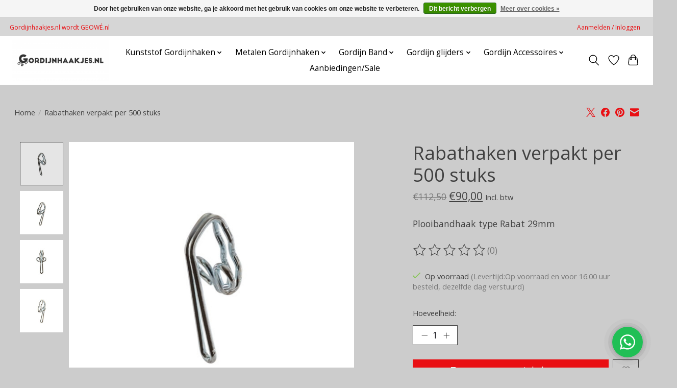

--- FILE ---
content_type: text/javascript;charset=utf-8
request_url: https://www.gordijnhaakjes.nl/services/stats/pageview.js?product=107945858&hash=a4d1
body_size: -412
content:
// SEOshop 20-01-2026 22:53:11